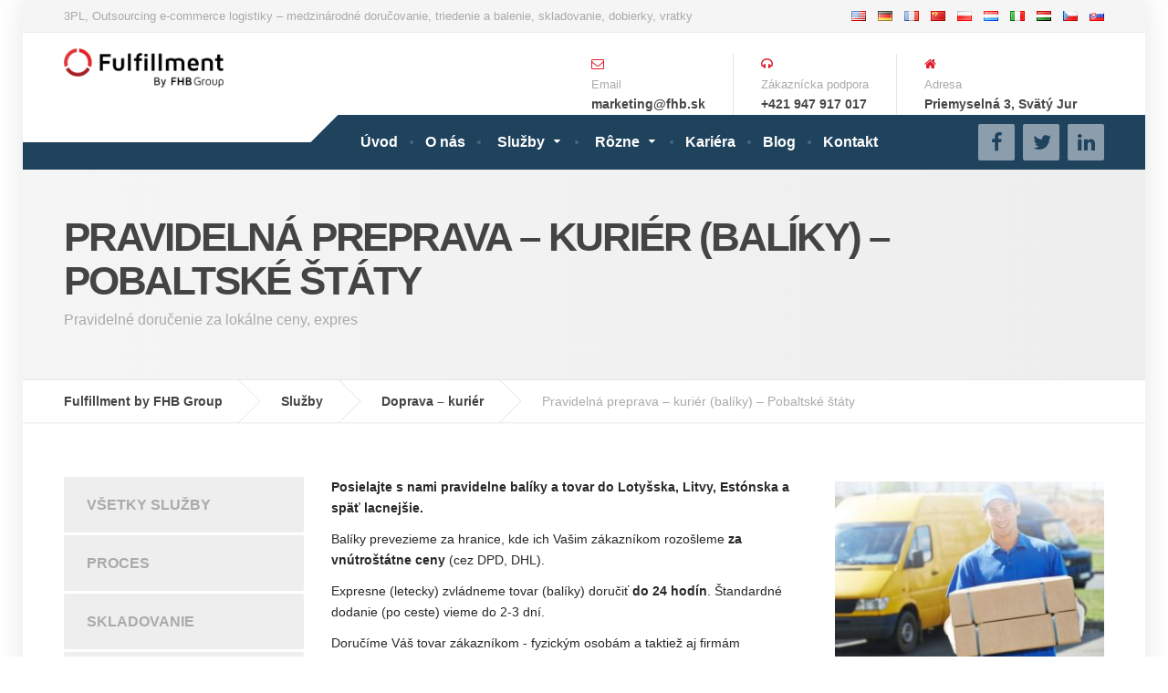

--- FILE ---
content_type: text/html; charset=UTF-8
request_url: https://www.fulfillment.sk/sluzby/doprava-kurier-cargo/pobaltske-staty/
body_size: 14960
content:
<!DOCTYPE html> 
<html lang="sk-SK"> 
<head>
<meta charset="UTF-8" />
<link rel="preload" href="https://www.fulfillment.sk/wp-content/cache/fvm/min/1760857926-css939e749b81468309fcaa1d0aff24e6f460a42c48d6f32f1a1f082bbb9c856.css" as="style" media="all" /> 
<link rel="preload" href="https://www.fulfillment.sk/wp-content/cache/fvm/min/1760857926-css960d583ea5d2d10833ffe4498908c768fea16c655ddb4ab03e761afe80c07.css" as="style" media="all" /> 
<link rel="preload" href="https://www.fulfillment.sk/wp-content/cache/fvm/min/1760857926-cssa5b19593760f9f3dc1db40d8dd0999e17ec234aeafeb1e53f5c5673af6d6f.css" as="style" media="all" /> 
<link rel="preload" href="https://www.fulfillment.sk/wp-content/cache/fvm/min/1760857926-css69aae425f533eccd57a94b2362a0108397fe493be39435daf85f08975a7b3.css" as="style" media="all" /> 
<link rel="preload" href="https://www.fulfillment.sk/wp-content/cache/fvm/min/1760857926-cssdf5d2ba646380227b47c5f12a28b6ceb273032cfe038e7af0b947d5ca6dd9.css" as="style" media="all" /> 
<link rel="preload" href="https://www.fulfillment.sk/wp-content/cache/fvm/min/1760857926-cssfc326bd80a7aba80154ff17ada9e328eb4aaa68de4245084be79250d2ba97.css" as="style" media="all" />
<script data-cfasync="false">if(navigator.userAgent.match(/MSIE|Internet Explorer/i)||navigator.userAgent.match(/Trident\/7\..*?rv:11/i)){var href=document.location.href;if(!href.match(/[?&]iebrowser/)){if(href.indexOf("?")==-1){if(href.indexOf("#")==-1){document.location.href=href+"?iebrowser=1"}else{document.location.href=href.replace("#","?iebrowser=1#")}}else{if(href.indexOf("#")==-1){document.location.href=href+"&iebrowser=1"}else{document.location.href=href.replace("#","&iebrowser=1#")}}}}</script>
<script data-cfasync="false">class FVMLoader{constructor(e){this.triggerEvents=e,this.eventOptions={passive:!0},this.userEventListener=this.triggerListener.bind(this),this.delayedScripts={normal:[],async:[],defer:[]},this.allJQueries=[]}_addUserInteractionListener(e){this.triggerEvents.forEach(t=>window.addEventListener(t,e.userEventListener,e.eventOptions))}_removeUserInteractionListener(e){this.triggerEvents.forEach(t=>window.removeEventListener(t,e.userEventListener,e.eventOptions))}triggerListener(){this._removeUserInteractionListener(this),"loading"===document.readyState?document.addEventListener("DOMContentLoaded",this._loadEverythingNow.bind(this)):this._loadEverythingNow()}async _loadEverythingNow(){this._runAllDelayedCSS(),this._delayEventListeners(),this._delayJQueryReady(this),this._handleDocumentWrite(),this._registerAllDelayedScripts(),await this._loadScriptsFromList(this.delayedScripts.normal),await this._loadScriptsFromList(this.delayedScripts.defer),await this._loadScriptsFromList(this.delayedScripts.async),await this._triggerDOMContentLoaded(),await this._triggerWindowLoad(),window.dispatchEvent(new Event("wpr-allScriptsLoaded"))}_registerAllDelayedScripts(){document.querySelectorAll("script[type=fvmdelay]").forEach(e=>{e.hasAttribute("src")?e.hasAttribute("async")&&!1!==e.async?this.delayedScripts.async.push(e):e.hasAttribute("defer")&&!1!==e.defer||"module"===e.getAttribute("data-type")?this.delayedScripts.defer.push(e):this.delayedScripts.normal.push(e):this.delayedScripts.normal.push(e)})}_runAllDelayedCSS(){document.querySelectorAll("link[rel=fvmdelay]").forEach(e=>{e.setAttribute("rel","stylesheet")})}async _transformScript(e){return await this._requestAnimFrame(),new Promise(t=>{const n=document.createElement("script");let r;[...e.attributes].forEach(e=>{let t=e.nodeName;"type"!==t&&("data-type"===t&&(t="type",r=e.nodeValue),n.setAttribute(t,e.nodeValue))}),e.hasAttribute("src")?(n.addEventListener("load",t),n.addEventListener("error",t)):(n.text=e.text,t()),e.parentNode.replaceChild(n,e)})}async _loadScriptsFromList(e){const t=e.shift();return t?(await this._transformScript(t),this._loadScriptsFromList(e)):Promise.resolve()}_delayEventListeners(){let e={};function t(t,n){!function(t){function n(n){return e[t].eventsToRewrite.indexOf(n)>=0?"wpr-"+n:n}e[t]||(e[t]={originalFunctions:{add:t.addEventListener,remove:t.removeEventListener},eventsToRewrite:[]},t.addEventListener=function(){arguments[0]=n(arguments[0]),e[t].originalFunctions.add.apply(t,arguments)},t.removeEventListener=function(){arguments[0]=n(arguments[0]),e[t].originalFunctions.remove.apply(t,arguments)})}(t),e[t].eventsToRewrite.push(n)}function n(e,t){let n=e[t];Object.defineProperty(e,t,{get:()=>n||function(){},set(r){e["wpr"+t]=n=r}})}t(document,"DOMContentLoaded"),t(window,"DOMContentLoaded"),t(window,"load"),t(window,"pageshow"),t(document,"readystatechange"),n(document,"onreadystatechange"),n(window,"onload"),n(window,"onpageshow")}_delayJQueryReady(e){let t=window.jQuery;Object.defineProperty(window,"jQuery",{get:()=>t,set(n){if(n&&n.fn&&!e.allJQueries.includes(n)){n.fn.ready=n.fn.init.prototype.ready=function(t){e.domReadyFired?t.bind(document)(n):document.addEventListener("DOMContentLoaded2",()=>t.bind(document)(n))};const t=n.fn.on;n.fn.on=n.fn.init.prototype.on=function(){if(this[0]===window){function e(e){return e.split(" ").map(e=>"load"===e||0===e.indexOf("load.")?"wpr-jquery-load":e).join(" ")}"string"==typeof arguments[0]||arguments[0]instanceof String?arguments[0]=e(arguments[0]):"object"==typeof arguments[0]&&Object.keys(arguments[0]).forEach(t=>{delete Object.assign(arguments[0],{[e(t)]:arguments[0][t]})[t]})}return t.apply(this,arguments),this},e.allJQueries.push(n)}t=n}})}async _triggerDOMContentLoaded(){this.domReadyFired=!0,await this._requestAnimFrame(),document.dispatchEvent(new Event("DOMContentLoaded2")),await this._requestAnimFrame(),window.dispatchEvent(new Event("DOMContentLoaded2")),await this._requestAnimFrame(),document.dispatchEvent(new Event("wpr-readystatechange")),await this._requestAnimFrame(),document.wpronreadystatechange&&document.wpronreadystatechange()}async _triggerWindowLoad(){await this._requestAnimFrame(),window.dispatchEvent(new Event("wpr-load")),await this._requestAnimFrame(),window.wpronload&&window.wpronload(),await this._requestAnimFrame(),this.allJQueries.forEach(e=>e(window).trigger("wpr-jquery-load")),window.dispatchEvent(new Event("wpr-pageshow")),await this._requestAnimFrame(),window.wpronpageshow&&window.wpronpageshow()}_handleDocumentWrite(){const e=new Map;document.write=document.writeln=function(t){const n=document.currentScript,r=document.createRange(),i=n.parentElement;let a=e.get(n);void 0===a&&(a=n.nextSibling,e.set(n,a));const s=document.createDocumentFragment();r.setStart(s,0),s.appendChild(r.createContextualFragment(t)),i.insertBefore(s,a)}}async _requestAnimFrame(){return new Promise(e=>requestAnimationFrame(e))}static run(){const e=new FVMLoader(["keydown","mousemove","touchmove","touchstart","touchend","wheel"]);e._addUserInteractionListener(e)}}FVMLoader.run();</script>
<meta name="viewport" content="width=device-width, initial-scale=1.0" />
<meta name='robots' content='index, follow, max-image-preview:large, max-snippet:-1, max-video-preview:-1' /><title>Pravidelná preprava - kuriér (balíky) - Pobaltské štáty &#8212; Fulfillment by FHB Group</title>
<meta name="description" content="Komplexný outsourcing logistiky - skladovanie, balenie, kuriér, vratky, dobierky" />
<link rel="canonical" href="https://www.fulfillment.sk/sluzby/doprava-kurier-cargo/pobaltske-staty/" />
<meta property="og:locale" content="sk_SK" />
<meta property="og:type" content="article" />
<meta property="og:title" content="Pravidelná preprava - kuriér (balíky) - Pobaltské štáty &#8212; Fulfillment by FHB Group" />
<meta property="og:description" content="Komplexný outsourcing logistiky - skladovanie, balenie, kuriér, vratky, dobierky" />
<meta property="og:url" content="https://www.fulfillment.sk/sluzby/doprava-kurier-cargo/pobaltske-staty/" />
<meta property="og:site_name" content="Fulfillment by FHB Group" />
<meta property="article:publisher" content="https://www.facebook.com/fulfillmenteurope/" />
<meta property="article:modified_time" content="2021-05-21T22:15:20+00:00" />
<meta property="og:image" content="https://www.fulfillment.sk/wp-content/uploads/2015/08/kurier-fulfillment.sk-3-300x200.jpg" />
<meta name="twitter:card" content="summary_large_image" />
<meta name="twitter:site" content="@fulfillmentFHB" />
<script type="application/ld+json" class="yoast-schema-graph">{"@context":"https://schema.org","@graph":[{"@type":"WebPage","@id":"https://www.fulfillment.sk/sluzby/doprava-kurier-cargo/pobaltske-staty/","url":"https://www.fulfillment.sk/sluzby/doprava-kurier-cargo/pobaltske-staty/","name":"Pravidelná preprava - kuriér (balíky) - Pobaltské štáty &#8212; Fulfillment by FHB Group","isPartOf":{"@id":"https://www.fulfillment.sk/#website"},"primaryImageOfPage":{"@id":"https://www.fulfillment.sk/sluzby/doprava-kurier-cargo/pobaltske-staty/#primaryimage"},"image":{"@id":"https://www.fulfillment.sk/sluzby/doprava-kurier-cargo/pobaltske-staty/#primaryimage"},"thumbnailUrl":"https://www.fulfillment.sk/wp-content/uploads/2015/08/kurier-fulfillment.sk-3-300x200.jpg","datePublished":"2018-09-24T13:14:51+00:00","dateModified":"2021-05-21T22:15:20+00:00","description":"Komplexný outsourcing logistiky - skladovanie, balenie, kuriér, vratky, dobierky","breadcrumb":{"@id":"https://www.fulfillment.sk/sluzby/doprava-kurier-cargo/pobaltske-staty/#breadcrumb"},"inLanguage":"sk-SK","potentialAction":[{"@type":"ReadAction","target":["https://www.fulfillment.sk/sluzby/doprava-kurier-cargo/pobaltske-staty/"]}]},{"@type":"ImageObject","inLanguage":"sk-SK","@id":"https://www.fulfillment.sk/sluzby/doprava-kurier-cargo/pobaltske-staty/#primaryimage","url":"https://www.fulfillment.sk/wp-content/uploads/2015/08/kurier-fulfillment.sk-3.jpg","contentUrl":"https://www.fulfillment.sk/wp-content/uploads/2015/08/kurier-fulfillment.sk-3.jpg","width":848,"height":565,"caption":"courier, shipping, cargo, fulfillment, doprava, kuriér, balík, parcel, doručenie, delivery"},{"@type":"BreadcrumbList","@id":"https://www.fulfillment.sk/sluzby/doprava-kurier-cargo/pobaltske-staty/#breadcrumb","itemListElement":[{"@type":"ListItem","position":1,"name":"Home","item":"https://www.fulfillment.sk/"},{"@type":"ListItem","position":2,"name":"Služby","item":"https://www.fulfillment.sk/sluzby/"},{"@type":"ListItem","position":3,"name":"Doprava &#8211; kuriér","item":"https://www.fulfillment.sk/sluzby/doprava-kurier-cargo/"},{"@type":"ListItem","position":4,"name":"Pravidelná preprava &#8211; kuriér (balíky) &#8211; Pobaltské štáty"}]},{"@type":"WebSite","@id":"https://www.fulfillment.sk/#website","url":"https://www.fulfillment.sk/","name":"Fulfillment by FHB Group","description":"3PL, Outsourcing e-commerce logistiky - medzinárodné doručovanie, triedenie a balenie, skladovanie, dobierky, vratky","publisher":{"@id":"https://www.fulfillment.sk/#organization"},"potentialAction":[{"@type":"SearchAction","target":{"@type":"EntryPoint","urlTemplate":"https://www.fulfillment.sk/?s={search_term_string}"},"query-input":{"@type":"PropertyValueSpecification","valueRequired":true,"valueName":"search_term_string"}}],"inLanguage":"sk-SK"},{"@type":"Organization","@id":"https://www.fulfillment.sk/#organization","name":"FHB Group","url":"https://www.fulfillment.sk/","logo":{"@type":"ImageObject","inLanguage":"sk-SK","@id":"https://www.fulfillment.sk/#/schema/logo/image/","url":"https://www.fulfillment.sk/wp-content/uploads/2021/05/fulfillment-fhb-logo.png","contentUrl":"https://www.fulfillment.sk/wp-content/uploads/2021/05/fulfillment-fhb-logo.png","width":498,"height":160,"caption":"FHB Group"},"image":{"@id":"https://www.fulfillment.sk/#/schema/logo/image/"},"sameAs":["https://www.facebook.com/fulfillmenteurope/","https://x.com/fulfillmentFHB","https://www.linkedin.com/company/fhb-group-ltd"]}]}</script>
<link rel="alternate" type="application/rss+xml" title="RSS kanál: Fulfillment by FHB Group &raquo;" href="https://www.fulfillment.sk/feed/" />
<link rel="alternate" type="application/rss+xml" title="RSS kanál komentárov webu Fulfillment by FHB Group &raquo;" href="https://www.fulfillment.sk/comments/feed/" /> 
<style media="all">img:is([sizes="auto" i],[sizes^="auto," i]){contain-intrinsic-size:3000px 1500px}</style> 
<script id="cookieyes" type="text/javascript" src="https://cdn-cookieyes.com/client_data/93917568a43b66fda7d0e27b/script.js"></script>
<link rel='stylesheet' id='parent-style-css' href='https://www.fulfillment.sk/wp-content/cache/fvm/min/1760857926-css939e749b81468309fcaa1d0aff24e6f460a42c48d6f32f1a1f082bbb9c856.css' type='text/css' media='all' /> 
<link rel='stylesheet' id='wp-block-library-css' href='https://www.fulfillment.sk/wp-content/cache/fvm/min/1760857926-css960d583ea5d2d10833ffe4498908c768fea16c655ddb4ab03e761afe80c07.css' type='text/css' media='all' /> 
<style id='classic-theme-styles-inline-css' type='text/css' media="all">/*! This file is auto-generated */ .wp-block-button__link{color:#fff;background-color:#32373c;border-radius:9999px;box-shadow:none;text-decoration:none;padding:calc(.667em + 2px) calc(1.333em + 2px);font-size:1.125em}.wp-block-file__button{background:#32373c;color:#fff;text-decoration:none}</style> 
<style id='global-styles-inline-css' type='text/css' media="all">:root{--wp--preset--aspect-ratio--square:1;--wp--preset--aspect-ratio--4-3:4/3;--wp--preset--aspect-ratio--3-4:3/4;--wp--preset--aspect-ratio--3-2:3/2;--wp--preset--aspect-ratio--2-3:2/3;--wp--preset--aspect-ratio--16-9:16/9;--wp--preset--aspect-ratio--9-16:9/16;--wp--preset--color--black:#000000;--wp--preset--color--cyan-bluish-gray:#abb8c3;--wp--preset--color--white:#ffffff;--wp--preset--color--pale-pink:#f78da7;--wp--preset--color--vivid-red:#cf2e2e;--wp--preset--color--luminous-vivid-orange:#ff6900;--wp--preset--color--luminous-vivid-amber:#fcb900;--wp--preset--color--light-green-cyan:#7bdcb5;--wp--preset--color--vivid-green-cyan:#00d084;--wp--preset--color--pale-cyan-blue:#8ed1fc;--wp--preset--color--vivid-cyan-blue:#0693e3;--wp--preset--color--vivid-purple:#9b51e0;--wp--preset--gradient--vivid-cyan-blue-to-vivid-purple:linear-gradient(135deg,rgba(6,147,227,1) 0%,rgb(155,81,224) 100%);--wp--preset--gradient--light-green-cyan-to-vivid-green-cyan:linear-gradient(135deg,rgb(122,220,180) 0%,rgb(0,208,130) 100%);--wp--preset--gradient--luminous-vivid-amber-to-luminous-vivid-orange:linear-gradient(135deg,rgba(252,185,0,1) 0%,rgba(255,105,0,1) 100%);--wp--preset--gradient--luminous-vivid-orange-to-vivid-red:linear-gradient(135deg,rgba(255,105,0,1) 0%,rgb(207,46,46) 100%);--wp--preset--gradient--very-light-gray-to-cyan-bluish-gray:linear-gradient(135deg,rgb(238,238,238) 0%,rgb(169,184,195) 100%);--wp--preset--gradient--cool-to-warm-spectrum:linear-gradient(135deg,rgb(74,234,220) 0%,rgb(151,120,209) 20%,rgb(207,42,186) 40%,rgb(238,44,130) 60%,rgb(251,105,98) 80%,rgb(254,248,76) 100%);--wp--preset--gradient--blush-light-purple:linear-gradient(135deg,rgb(255,206,236) 0%,rgb(152,150,240) 100%);--wp--preset--gradient--blush-bordeaux:linear-gradient(135deg,rgb(254,205,165) 0%,rgb(254,45,45) 50%,rgb(107,0,62) 100%);--wp--preset--gradient--luminous-dusk:linear-gradient(135deg,rgb(255,203,112) 0%,rgb(199,81,192) 50%,rgb(65,88,208) 100%);--wp--preset--gradient--pale-ocean:linear-gradient(135deg,rgb(255,245,203) 0%,rgb(182,227,212) 50%,rgb(51,167,181) 100%);--wp--preset--gradient--electric-grass:linear-gradient(135deg,rgb(202,248,128) 0%,rgb(113,206,126) 100%);--wp--preset--gradient--midnight:linear-gradient(135deg,rgb(2,3,129) 0%,rgb(40,116,252) 100%);--wp--preset--font-size--small:13px;--wp--preset--font-size--medium:20px;--wp--preset--font-size--large:36px;--wp--preset--font-size--x-large:42px;--wp--preset--spacing--20:0.44rem;--wp--preset--spacing--30:0.67rem;--wp--preset--spacing--40:1rem;--wp--preset--spacing--50:1.5rem;--wp--preset--spacing--60:2.25rem;--wp--preset--spacing--70:3.38rem;--wp--preset--spacing--80:5.06rem;--wp--preset--shadow--natural:6px 6px 9px rgba(0, 0, 0, 0.2);--wp--preset--shadow--deep:12px 12px 50px rgba(0, 0, 0, 0.4);--wp--preset--shadow--sharp:6px 6px 0px rgba(0, 0, 0, 0.2);--wp--preset--shadow--outlined:6px 6px 0px -3px rgba(255, 255, 255, 1), 6px 6px rgba(0, 0, 0, 1);--wp--preset--shadow--crisp:6px 6px 0px rgba(0, 0, 0, 1)}:where(.is-layout-flex){gap:.5em}:where(.is-layout-grid){gap:.5em}body .is-layout-flex{display:flex}.is-layout-flex{flex-wrap:wrap;align-items:center}.is-layout-flex>:is(*,div){margin:0}body .is-layout-grid{display:grid}.is-layout-grid>:is(*,div){margin:0}:where(.wp-block-columns.is-layout-flex){gap:2em}:where(.wp-block-columns.is-layout-grid){gap:2em}:where(.wp-block-post-template.is-layout-flex){gap:1.25em}:where(.wp-block-post-template.is-layout-grid){gap:1.25em}.has-black-color{color:var(--wp--preset--color--black)!important}.has-cyan-bluish-gray-color{color:var(--wp--preset--color--cyan-bluish-gray)!important}.has-white-color{color:var(--wp--preset--color--white)!important}.has-pale-pink-color{color:var(--wp--preset--color--pale-pink)!important}.has-vivid-red-color{color:var(--wp--preset--color--vivid-red)!important}.has-luminous-vivid-orange-color{color:var(--wp--preset--color--luminous-vivid-orange)!important}.has-luminous-vivid-amber-color{color:var(--wp--preset--color--luminous-vivid-amber)!important}.has-light-green-cyan-color{color:var(--wp--preset--color--light-green-cyan)!important}.has-vivid-green-cyan-color{color:var(--wp--preset--color--vivid-green-cyan)!important}.has-pale-cyan-blue-color{color:var(--wp--preset--color--pale-cyan-blue)!important}.has-vivid-cyan-blue-color{color:var(--wp--preset--color--vivid-cyan-blue)!important}.has-vivid-purple-color{color:var(--wp--preset--color--vivid-purple)!important}.has-black-background-color{background-color:var(--wp--preset--color--black)!important}.has-cyan-bluish-gray-background-color{background-color:var(--wp--preset--color--cyan-bluish-gray)!important}.has-white-background-color{background-color:var(--wp--preset--color--white)!important}.has-pale-pink-background-color{background-color:var(--wp--preset--color--pale-pink)!important}.has-vivid-red-background-color{background-color:var(--wp--preset--color--vivid-red)!important}.has-luminous-vivid-orange-background-color{background-color:var(--wp--preset--color--luminous-vivid-orange)!important}.has-luminous-vivid-amber-background-color{background-color:var(--wp--preset--color--luminous-vivid-amber)!important}.has-light-green-cyan-background-color{background-color:var(--wp--preset--color--light-green-cyan)!important}.has-vivid-green-cyan-background-color{background-color:var(--wp--preset--color--vivid-green-cyan)!important}.has-pale-cyan-blue-background-color{background-color:var(--wp--preset--color--pale-cyan-blue)!important}.has-vivid-cyan-blue-background-color{background-color:var(--wp--preset--color--vivid-cyan-blue)!important}.has-vivid-purple-background-color{background-color:var(--wp--preset--color--vivid-purple)!important}.has-black-border-color{border-color:var(--wp--preset--color--black)!important}.has-cyan-bluish-gray-border-color{border-color:var(--wp--preset--color--cyan-bluish-gray)!important}.has-white-border-color{border-color:var(--wp--preset--color--white)!important}.has-pale-pink-border-color{border-color:var(--wp--preset--color--pale-pink)!important}.has-vivid-red-border-color{border-color:var(--wp--preset--color--vivid-red)!important}.has-luminous-vivid-orange-border-color{border-color:var(--wp--preset--color--luminous-vivid-orange)!important}.has-luminous-vivid-amber-border-color{border-color:var(--wp--preset--color--luminous-vivid-amber)!important}.has-light-green-cyan-border-color{border-color:var(--wp--preset--color--light-green-cyan)!important}.has-vivid-green-cyan-border-color{border-color:var(--wp--preset--color--vivid-green-cyan)!important}.has-pale-cyan-blue-border-color{border-color:var(--wp--preset--color--pale-cyan-blue)!important}.has-vivid-cyan-blue-border-color{border-color:var(--wp--preset--color--vivid-cyan-blue)!important}.has-vivid-purple-border-color{border-color:var(--wp--preset--color--vivid-purple)!important}.has-vivid-cyan-blue-to-vivid-purple-gradient-background{background:var(--wp--preset--gradient--vivid-cyan-blue-to-vivid-purple)!important}.has-light-green-cyan-to-vivid-green-cyan-gradient-background{background:var(--wp--preset--gradient--light-green-cyan-to-vivid-green-cyan)!important}.has-luminous-vivid-amber-to-luminous-vivid-orange-gradient-background{background:var(--wp--preset--gradient--luminous-vivid-amber-to-luminous-vivid-orange)!important}.has-luminous-vivid-orange-to-vivid-red-gradient-background{background:var(--wp--preset--gradient--luminous-vivid-orange-to-vivid-red)!important}.has-very-light-gray-to-cyan-bluish-gray-gradient-background{background:var(--wp--preset--gradient--very-light-gray-to-cyan-bluish-gray)!important}.has-cool-to-warm-spectrum-gradient-background{background:var(--wp--preset--gradient--cool-to-warm-spectrum)!important}.has-blush-light-purple-gradient-background{background:var(--wp--preset--gradient--blush-light-purple)!important}.has-blush-bordeaux-gradient-background{background:var(--wp--preset--gradient--blush-bordeaux)!important}.has-luminous-dusk-gradient-background{background:var(--wp--preset--gradient--luminous-dusk)!important}.has-pale-ocean-gradient-background{background:var(--wp--preset--gradient--pale-ocean)!important}.has-electric-grass-gradient-background{background:var(--wp--preset--gradient--electric-grass)!important}.has-midnight-gradient-background{background:var(--wp--preset--gradient--midnight)!important}.has-small-font-size{font-size:var(--wp--preset--font-size--small)!important}.has-medium-font-size{font-size:var(--wp--preset--font-size--medium)!important}.has-large-font-size{font-size:var(--wp--preset--font-size--large)!important}.has-x-large-font-size{font-size:var(--wp--preset--font-size--x-large)!important}:where(.wp-block-post-template.is-layout-flex){gap:1.25em}:where(.wp-block-post-template.is-layout-grid){gap:1.25em}:where(.wp-block-columns.is-layout-flex){gap:2em}:where(.wp-block-columns.is-layout-grid){gap:2em}:root :where(.wp-block-pullquote){font-size:1.5em;line-height:1.6}</style> 
<link rel='stylesheet' id='contact-form-7-css' href='https://www.fulfillment.sk/wp-content/cache/fvm/min/1760857926-cssa5b19593760f9f3dc1db40d8dd0999e17ec234aeafeb1e53f5c5673af6d6f.css' type='text/css' media='all' /> 
<link rel='stylesheet' id='siteorigin-panels-front-css' href='https://www.fulfillment.sk/wp-content/cache/fvm/min/1760857926-css69aae425f533eccd57a94b2362a0108397fe493be39435daf85f08975a7b3.css' type='text/css' media='all' /> 
<link rel='stylesheet' id='cargopress-main-css' href='https://www.fulfillment.sk/wp-content/cache/fvm/min/1760857926-cssdf5d2ba646380227b47c5f12a28b6ceb273032cfe038e7af0b947d5ca6dd9.css' type='text/css' media='all' /> 
<style id='cargopress-main-inline-css' type='text/css' media="all">.top,.top-navigation .sub-menu>li>a{background-color:#f5f5f5}.top,.top-navigation .sub-menu>li>a{border-bottom-color:#ededed}.top-navigation .sub-menu>li>.sub-menu{border-left-color:#ededed}.top,.top-navigation>li>a,.top-navigation .sub-menu>li>a{color:#aaa}.top-navigation>li>a:hover,.top-navigation>li>a:focus,.top-navigation .sub-menu>li>a:focus,.top-navigation .sub-menu>li>a:hover{color:#919191}.header__widgets,.header__logo,.header__container::before,.header__container::after,.header__logo::after{background-color:#fff}@media (max-width:991px){.header__container,.main-navigation .sub-menu>li>a{background-color:#fff}}.header,.header .icon-box__title{color:#aaa}.header .icon-box__subtitle{color:#474747}.breadcrumbs{background-color:#fff}.breadcrumbs a::before,.breadcrumbs a::after{background-color:#e6e6e6}.breadcrumbs a{color:#444}.breadcrumbs a:hover{color:#373737}.breadcrumbs{color:#aaa}@media (min-width:992px){.header__container,.is-sticky-nav .header__navigation{background-color:#1f425d}}.navbar-toggle,.jumbotron{background-color:#1f425d}.navbar-toggle:hover{background-color:#062944}@media (min-width:992px){.social-icons__link,.social-icons__link:hover{color:#1f425d}}@media (min-width:992px){.main-navigation>li>a,.main-navigation .menu-item-has-children::after,.main-navigation>li:hover>a,.main-navigation>li:focus>a{color:#fff}}@media (min-width:992px){.main-navigation .menu-item-has-children:hover>a,.main-navigation .sub-menu>li>a,.main-navigation ul.sub-menu{background-color:#fff}}@media (min-width:992px){.main-navigation .sub-menu>li>a,.main-navigation .sub-menu .menu-item-has-children::after{color:#999}}@media (min-width:992px){.main-navigation .menu-item-has-children:hover>a,.main-navigation .sub-menu>li>a:hover,.main-navigation .menu-item-has-children:hover::after,.main-navigation .sub-menu .menu-item-has-children:hover::after{color:#1f425d}}@media (max-width:991px){.main-navigation>li>a{color:#444}}@media (max-width:991px){.main-navigation>li:hover>a,.main-navigation>li:focus>a{color:#1f425d}}@media (max-width:991px){.main-navigation .sub-menu>li>a{color:#999}}@media (max-width:991px){.main-navigation .sub-menu>li>a:hover{color:#1f425d}}.main-title{background-image:url("")}.main-title h1,.main-title h2{color:#444}.main-title h3{color:#aaa}body,.widget_pw_icon_box .icon-box__subtitle{color:#282828}h1,h2,h3,h4,h5,h6,hentry__title,.hentry__title a,.page-box__title a{color:#444}.header .icon-box .fa,.number-counter__icon,hr.hr-quote::after{color:#e21f2f}.latest-news__date,.sticky .btn--post,.main-navigation>.current-menu-item>a::after,.main-navigation>li:hover>a::after,.main-navigation>li:focus>a::after,body.woocommerce-page span.onsale,.woocommerce span.onsale{background-color:#e21f2f}.latest-news__date::after{border-top-color:#ce0b1b}.sticky .btn--post{border-color:#e21f2f}.btn-primary,.testimonial__quote::before,.widget_search .search-submit,.sidebar .widget_nav_menu ul>li.current-menu-item a,.pagination .current,body.woocommerce-page .widget_shopping_cart_content .buttons .checkout,body.woocommerce-page nav.woocommerce-pagination ul li span.current,body.woocommerce-page button.button.alt,body.woocommerce-page div.product .woocommerce-tabs ul.tabs li.active,body.woocommerce-page .woocommerce-error a.button,body.woocommerce-page .woocommerce-info a.button,body.woocommerce-page .woocommerce-message a.button,.woocommerce-cart .wc-proceed-to-checkout a.checkout-button,body.woocommerce-page #payment #place_order,body.woocommerce-page #review_form #respond input#submit,.woocommerce button.button.alt:disabled,.woocommerce button.button.alt:disabled:hover,.woocommerce button.button.alt:disabled[disabled],.woocommerce button.button.alt:disabled[disabled]:hover,.widget_calendar caption{background-color:#4ab9cf}.btn-primary,body.woocommerce-page .widget_shopping_cart_content .buttons .checkout{border-color:#4ab9cf}.btn-primary:hover,.btn-primary:focus,.btn-primary:active,.open>.btn-primary.dropdown-toggle,.btn-primary.active,.btn-primary.focus,.widget_search .search-submit:hover,.widget_search .search-submit:focus,body.woocommerce-page .widget_shopping_cart_content .buttons .checkout:hover,body.woocommerce-page button.button.alt:hover,body.woocommerce-page .woocommerce-error a.button:hover,body.woocommerce-page .woocommerce-info a.button:hover,body.woocommerce-page .woocommerce-message a.button:hover,.woocommerce-cart .wc-proceed-to-checkout a.checkout-button:hover,body.woocommerce-page #payment #place_order:hover,body.woocommerce-page #review_form #respond input#submit:hover{background-color:#3dacc2}.btn-primary:hover,.btn-primary:focus,.btn-primary:active,.open>.btn-primary.dropdown-toggle,.btn-primary.active,.btn-primary.focus,body.woocommerce-page .widget_shopping_cart_content .buttons .checkout:hover{border-color:#3dacc2}a,.latest-news--more-news::after,.widget_pw_icon_box .icon-box:hover .fa,body.woocommerce-page ul.products li.product a:hover img,.woocommerce ul.products li.product a:hover img,body.woocommerce-page ul.products li.product .price,.woocommerce ul.products li.product .price,body.woocommerce-page .star-rating,.woocommerce .star-rating,body.woocommerce-page div.product p.price,body.woocommerce-page p.stars a{color:#4ab9cf}a:hover,a:focus{color:#3dacc2}.widget_pw_icon_box .icon-box:hover,.logo-panel img:hover{border-bottom-color:#4ab9cf}.footer-top,.footer::before,.footer::after,.footer-top::before,.footer-top::after{background-color:#1f425d}.footer .icon-container--square,.footer .icon-container--circle{color:#1f425d}.footer-top__headings{color:#fff}.footer-top,.footer-top .textwidget{color:#9eb7cb}.footer .widget_nav_menu ul>li>a{color:#9eb7cb}.footer-bottom{background-color:#162f42}.footer-bottom{color:#577186}.footer-bottom a{color:#eee}.footer-bottom a:hover{color:#fbfbfb}@media (min-width:992px){.header__logo{width:270px}.header__widgets{width:calc(100% - 270px)}.header__navigation{width:75%}}@media (min-width:1200px){.header__navigation{width:calc(80% - 300px);margin-left:300px}}.main-title{background:#f5f5f5 linear-gradient(90deg,#f5f5f5,#eeeeee)}@media (min-width:992px){.header__logo img{margin-top:17px}}</style> 
<link rel='stylesheet' id='slb_core-css' href='https://www.fulfillment.sk/wp-content/cache/fvm/min/1760857926-cssfc326bd80a7aba80154ff17ada9e328eb4aaa68de4245084be79250d2ba97.css' type='text/css' media='all' /> 
<script type="text/javascript" id="gtmkit-js-before" data-cfasync="false" data-nowprocket="" data-cookieconsent="ignore">
/* <![CDATA[ */
window.gtmkit_settings = {"datalayer_name":"dataLayer","console_log":false};
window.gtmkit_data = {};
window.dataLayer = window.dataLayer || [];
/* ]]> */
</script>
<script type="text/javascript" id="gtmkit-container-js-after" data-cfasync="false" data-nowprocket="" data-cookieconsent="ignore">
/* <![CDATA[ */
/* Google Tag Manager */
(function(w,d,s,l,i){w[l]=w[l]||[];w[l].push({'gtm.start':
new Date().getTime(),event:'gtm.js'});var f=d.getElementsByTagName(s)[0],
j=d.createElement(s),dl=l!='dataLayer'?'&l='+l:'';j.async=true;j.src=
'https://www.googletagmanager.com/gtm.js?id='+i+dl;f.parentNode.insertBefore(j,f);
})(window,document,'script','dataLayer','GTM-WHXZJXJ7');
/* End Google Tag Manager */
/* ]]> */
</script>
<script type="text/javascript" src="https://www.fulfillment.sk/wp-content/plugins/gtm-kit/assets/integration/contact-form-7.js?ver=2.6.0" id="gtmkit-cf7-js" defer="defer" data-wp-strategy="defer"></script>
<script type="text/javascript" id="gtmkit-datalayer-js-before" data-cfasync="false" data-nowprocket="" data-cookieconsent="ignore">
/* <![CDATA[ */
const gtmkit_dataLayer_content = {"pageType":"page"};
dataLayer.push( gtmkit_dataLayer_content );
/* ]]> */
</script>
<script type="text/javascript" src="https://www.fulfillment.sk/wp-content/themes/cargopress-pt/assets/js/modernizr.custom.24530.js" id="cargopress-modernizr-js"></script>
<script type="text/javascript" src="https://www.fulfillment.sk/wp-content/themes/cargopress-pt/bower_components/picturefill/dist/picturefill.min.js?ver=1.2.0" id="cargopress-picturefill-js"></script>
<script type="text/javascript" src="https://www.fulfillment.sk/wp-includes/js/jquery/jquery.min.js?ver=3.7.1" id="jquery-core-js"></script>
<script type="text/javascript" src="https://www.fulfillment.sk/wp-includes/js/jquery/jquery-migrate.min.js?ver=3.4.1" id="jquery-migrate-js"></script>
<script type="text/javascript">
(function(url){
if(/(?:Chrome\/26\.0\.1410\.63 Safari\/537\.31|WordfenceTestMonBot)/.test(navigator.userAgent)){ return; }
var addEvent = function(evt, handler) {
if (window.addEventListener) {
document.addEventListener(evt, handler, false);
} else if (window.attachEvent) {
document.attachEvent('on' + evt, handler);
}
};
var removeEvent = function(evt, handler) {
if (window.removeEventListener) {
document.removeEventListener(evt, handler, false);
} else if (window.detachEvent) {
document.detachEvent('on' + evt, handler);
}
};
var evts = 'contextmenu dblclick drag dragend dragenter dragleave dragover dragstart drop keydown keypress keyup mousedown mousemove mouseout mouseover mouseup mousewheel scroll'.split(' ');
var logHuman = function() {
if (window.wfLogHumanRan) { return; }
window.wfLogHumanRan = true;
var wfscr = document.createElement('script');
wfscr.type = 'text/javascript';
wfscr.async = true;
wfscr.src = url + '&r=' + Math.random();
(document.getElementsByTagName('head')[0]||document.getElementsByTagName('body')[0]).appendChild(wfscr);
for (var i = 0; i < evts.length; i++) {
removeEvent(evts[i], logHuman);
}
};
for (var i = 0; i < evts.length; i++) {
addEvent(evts[i], logHuman);
}
})('//www.fulfillment.sk/?wordfence_lh=1&hid=40935F419F8761370706FB98D5266A1D');
</script>
<style type="text/css" media="all">.recentcomments a{display:inline!important;padding:0!important;margin:0!important}</style> 
<script>(function(w,d,s,l,i){w[l]=w[l]||[];w[l].push({'gtm.start':
new Date().getTime(),event:'gtm.js'});var f=d.getElementsByTagName(s)[0],
j=d.createElement(s),dl=l!='dataLayer'?'&l='+l:'';j.async=true;j.src=
'https://www.googletagmanager.com/gtm.js?id='+i+dl;f.parentNode.insertBefore(j,f);
})(window,document,'script','dataLayer','GTM-M6NL2PS');</script>
<style media="all" id="siteorigin-panels-layouts-head">#pgc-1248-0-0{width:63%;width:calc(63% - ( 0.37 * 30px ))}#pgc-1248-0-1{width:37%;width:calc(37% - ( 0.63 * 30px ))}#pl-1248 .so-panel{margin-bottom:30px}#pl-1248 .so-panel:last-of-type{margin-bottom:0}@media (max-width:991px){#pg-1248-0.panel-no-style,#pg-1248-0.panel-has-style>.panel-row-style,#pg-1248-0{-webkit-flex-direction:column;-ms-flex-direction:column;flex-direction:column}#pg-1248-0>.panel-grid-cell,#pg-1248-0>.panel-row-style>.panel-grid-cell{width:100%;margin-right:0}#pgc-1248-0-0{margin-bottom:30px}#pl-1248 .panel-grid-cell{padding:0}#pl-1248 .panel-grid .panel-grid-cell-empty{display:none}#pl-1248 .panel-grid .panel-grid-cell-mobile-last{margin-bottom:0}}</style> 
<link rel="icon" href="https://www.fulfillment.sk/wp-content/uploads/2022/04/icon-300x300.png" sizes="192x192" /> 
<script type="text/javascript">
(function () {
livechatooCmd = function () {
livechatoo.embed.init({account: 'fulfillment', lang: 'sk', side: 'right'})
};
var l = document.createElement('script');
l.type = 'text/javascript';
l.async = !0;
l.src = '//app.livechatoo.com/js/web.min.js';
var s = document.getElementsByTagName('script')[0];
s.parentNode.insertBefore(l, s);
})();
</script>
<style type="text/css" id="wp-custom-css" media="all">.logo-panel img{opacity:1}.main-navigation>li>a{padding:18px 15px}#panel-7-2-0-0>.panel-widget-style,#panel-7-2-0-1>.panel-widget-style,#panel-7-2-1-0>.panel-widget-style,#panel-7-2-1-1>.panel-widget-style,#panel-7-2-2-0>.panel-widget-style,#panel-7-2-2-1>.panel-widget-style,#panel-7-4-0-0>.panel-widget-style,#panel-7-4-1-0>.panel-widget-style,#panel-7-4-2-0>.panel-widget-style{box-shadow:0 4px 10px rgba(0,0,0,.15)}</style> 
</head>
<body class="wp-singular page-template-default page page-id-1248 page-child parent-pageid-95 wp-theme-cargopress-pt wp-child-theme-fulfillment boxed siteorigin-panels siteorigin-panels-before-js"> <div class="boxed-container"> <div class="top"> <div class="container"> <div class="top__tagline"> 3PL, Outsourcing e-commerce logistiky &#8211; medzinárodné doručovanie, triedenie a balenie, skladovanie, dobierky, vratky </div> <nav class="top__menu" role="navigation" aria-label="Horné menu"> <ul id="menu-top-menu" class="top-navigation js-dropdown" role="menubar"><li class="en menu-item menu-item-type-custom menu-item-object-custom menu-item-1670"><a title="English" href="https://www.fulfillmenteurope.com/">English</a></li> <li class="de menu-item menu-item-type-custom menu-item-object-custom menu-item-1671"><a title="Deutsche" href="https://www.fulfillmenteurope.com/de/">Deutsche</a></li> <li class="fr menu-item menu-item-type-custom menu-item-object-custom menu-item-1672"><a title="Français" href="https://www.fulfillmenteurope.com/fr/">Français</a></li> <li class="cn menu-item menu-item-type-custom menu-item-object-custom menu-item-2104"><a title="中文" href="https://www.fulfillmenteurope.com/cn/">中文</a></li> <li class="pl menu-item menu-item-type-custom menu-item-object-custom menu-item-1673"><a title="Polskie" href="https://www.fulfillmenteurope.com/pl/">Polskie</a></li> <li class="nl menu-item menu-item-type-custom menu-item-object-custom menu-item-1674"><a title="Nederlands" href="https://www.fulfillmenteurope.com/nl/">Nederlands</a></li> <li class="it menu-item menu-item-type-custom menu-item-object-custom menu-item-1675"><a title="Italiano" href="https://www.fulfillmenteurope.com/it/">Italiano</a></li> <li class="hu menu-item menu-item-type-custom menu-item-object-custom menu-item-1676"><a title="Magyar" href="https://www.ilogisztika.hu/">Magyar</a></li> <li class="cz menu-item menu-item-type-custom menu-item-object-custom menu-item-1677"><a title="Česky" href="https://www.fhb.cz/">Česky</a></li> <li class="sk menu-item menu-item-type-custom menu-item-object-custom menu-item-home menu-item-1678"><a title="Slovensky" href="https://www.fulfillment.sk/">Slovensky</a></li> </ul> </nav> </div> </div> <div class="header__container"> <div class="container"> <header class="header" role="banner"> <div class="header__logo"> <a href="https://www.fulfillment.sk"> <img src="https://www.fulfillment.sk/wp-content/uploads/2022/04/fulfillment_by_fhb_logo_transparent.png" alt="Fulfillment by FHB Group" srcset="https://www.fulfillment.sk/wp-content/uploads/2022/04/fulfillment_by_fhb_logo_transparent.png, https://www.fulfillment.sk/wp-content/uploads/2022/04/fulfillment_by_fhb_logo_transparent.png 2x" class="img-responsive" width="800" height="196" /> </a> <button type="button" class="navbar-toggle" data-toggle="collapse" data-target="#cargopress-navbar-collapse"> <span class="navbar-toggle__text">MENU</span> <span class="navbar-toggle__icon-bar"> <span class="icon-bar"></span> <span class="icon-bar"></span> <span class="icon-bar"></span> </span> </button> </div> <div class="header__navigation js-sticky-offset"> <nav class="collapse navbar-collapse" role="navigation" aria-label="Hlavné menu" id="cargopress-navbar-collapse"> <ul id="menu-main-menu" class="main-navigation js-main-nav js-dropdown" role="menubar"><li class="menu-item menu-item-type-post_type menu-item-object-page menu-item-home menu-item-9"><a href="https://www.fulfillment.sk/">Úvod</a></li> <li class="menu-item menu-item-type-post_type menu-item-object-page menu-item-233"><a href="https://www.fulfillment.sk/onas/">O nás</a></li> <li class="menu-item menu-item-type-post_type menu-item-object-page current-page-ancestor menu-item-has-children menu-item-79" aria-haspopup="true" aria-expanded="false" tabindex="0"><a href="https://www.fulfillment.sk/sluzby/">Služby</a> <ul class="sub-menu"> <li class="menu-item menu-item-type-post_type menu-item-object-page menu-item-103"><a href="https://www.fulfillment.sk/sluzby/proces-fulfillmentu/">Proces</a></li> <li class="menu-item menu-item-type-post_type menu-item-object-page menu-item-107"><a href="https://www.fulfillment.sk/sluzby/skladovanie/">Skladovanie</a></li> <li class="menu-item menu-item-type-post_type menu-item-object-page menu-item-102"><a href="https://www.fulfillment.sk/sluzby/balenie-expedovanie-vychystavanie-tovaru/">Triedenie a Balenie</a></li> <li class="menu-item menu-item-type-post_type menu-item-object-page current-page-ancestor menu-item-has-children menu-item-105" aria-haspopup="true" aria-expanded="false" tabindex="0"><a href="https://www.fulfillment.sk/sluzby/doprava-kurier-cargo/">Doprava – kuriér</a> <ul class="sub-menu"> <li class="menu-item menu-item-type-post_type menu-item-object-page menu-item-6485"><a href="https://www.fulfillment.sk/sluzby/doprava-kurier-cargo/dorucenie-do-usa/">Doručenie do USA</a></li> <li class="menu-item menu-item-type-post_type menu-item-object-page menu-item-6866"><a href="https://www.fulfillment.sk/sluzby/doprava-kurier-cargo/dorucenie-do-azie/">Doručenie do Ázie</a></li> <li class="menu-item menu-item-type-post_type menu-item-object-page menu-item-6608"><a href="https://www.fulfillment.sk/sluzby/doprava-kurier-cargo/dorucenie-do-velkej-britanie/">Doručenie do Veľkej Británie</a></li> <li class="menu-item menu-item-type-post_type menu-item-object-page menu-item-6607"><a href="https://www.fulfillment.sk/sluzby/doprava-kurier-cargo/dorucenie-do-europy/">Doručenie do Európy</a></li> <li class="menu-item menu-item-type-post_type menu-item-object-page menu-item-6611"><a href="https://www.fulfillment.sk/sluzby/doprava-kurier-cargo/dorucenie-do-ceska/">Doručenie do Česka</a></li> <li class="menu-item menu-item-type-post_type menu-item-object-page menu-item-6408"><a href="https://www.fulfillment.sk/sluzby/doprava-kurier-cargo/nemecko/">Doručenie do Nemecka</a></li> <li class="menu-item menu-item-type-post_type menu-item-object-page menu-item-6416"><a href="https://www.fulfillment.sk/sluzby/doprava-kurier-cargo/polsko/">Doručenie do Poľska</a></li> <li class="menu-item menu-item-type-post_type menu-item-object-page menu-item-6516"><a href="https://www.fulfillment.sk/sluzby/doprava-kurier-cargo/madarsko/">Doručenie do Maďarska</a></li> <li class="menu-item menu-item-type-post_type menu-item-object-page menu-item-6513"><a href="https://www.fulfillment.sk/sluzby/doprava-kurier-cargo/rakusko/">Doručenie do Rakúska</a></li> <li class="menu-item menu-item-type-post_type menu-item-object-page menu-item-6542"><a href="https://www.fulfillment.sk/sluzby/doprava-kurier-cargo/dorucenie-do-chorvatska/">Doručenie do Chorvátska</a></li> <li class="menu-item menu-item-type-post_type menu-item-object-page menu-item-6543"><a href="https://www.fulfillment.sk/sluzby/doprava-kurier-cargo/dorucenie-do-bulharska/">Doručenie do Bulharska</a></li> <li class="menu-item menu-item-type-post_type menu-item-object-page menu-item-6544"><a href="https://www.fulfillment.sk/sluzby/doprava-kurier-cargo/dorucenie-do-slovinska/">Doručenie do Slovinska</a></li> <li class="menu-item menu-item-type-post_type menu-item-object-page menu-item-6515"><a href="https://www.fulfillment.sk/sluzby/doprava-kurier-cargo/rumunsko/">Doručenie do Rumunska</a></li> <li class="menu-item menu-item-type-post_type menu-item-object-page menu-item-6541"><a href="https://www.fulfillment.sk/sluzby/doprava-kurier-cargo/dorucenie-do-francuzska/">Doručenie do Francúzska</a></li> <li class="menu-item menu-item-type-post_type menu-item-object-page menu-item-6610"><a href="https://www.fulfillment.sk/sluzby/doprava-kurier-cargo/dorucenie-do-spanielska/">Doručenie do Španielska</a></li> <li class="menu-item menu-item-type-post_type menu-item-object-page menu-item-6514"><a href="https://www.fulfillment.sk/sluzby/doprava-kurier-cargo/taliansko/">Doručenie do Talianska</a></li> <li class="menu-item menu-item-type-post_type menu-item-object-page menu-item-6864"><a href="https://www.fulfillment.sk/sluzby/doprava-kurier-cargo/dorucenie-do-svajciarska/">Doručenie do Švajčiarska</a></li> <li class="menu-item menu-item-type-post_type menu-item-object-page menu-item-6609"><a href="https://www.fulfillment.sk/sluzby/doprava-kurier-cargo/dorucenie-do-holandska/">Doručenie do Holandska</a></li> <li class="menu-item menu-item-type-post_type menu-item-object-page menu-item-6433"><a href="https://www.fulfillment.sk/sluzby/doprava-kurier-cargo/dorucenie-do-svedska/">Doručenie do Švédska</a></li> <li class="menu-item menu-item-type-post_type menu-item-object-page menu-item-6434"><a href="https://www.fulfillment.sk/sluzby/doprava-kurier-cargo/dorucenie-do-finska/">Doručenie do Fínska</a></li> <li class="menu-item menu-item-type-post_type menu-item-object-page menu-item-6446"><a href="https://www.fulfillment.sk/rozne/miesta-dorucenia/dorucenie-do-norska/">Doručenie do Nórska</a></li> <li class="menu-item menu-item-type-post_type menu-item-object-page menu-item-6865"><a href="https://www.fulfillment.sk/sluzby/doprava-kurier-cargo/dorucenie-do-grecka/">Doručenie do Grécka</a></li> <li class="menu-item menu-item-type-post_type menu-item-object-page menu-item-6484"><a href="https://www.fulfillment.sk/sluzby/doprava-kurier-cargo/dorucenie-do-estonska/">Doručenie do Estónska</a></li> <li class="menu-item menu-item-type-post_type menu-item-object-page menu-item-6483"><a href="https://www.fulfillment.sk/sluzby/doprava-kurier-cargo/dorucenie-do-belgicka/">Doručenie do Belgicka</a></li> </ul> </li> <li class="menu-item menu-item-type-post_type menu-item-object-page menu-item-3722"><a href="https://www.fulfillment.sk/sluzby/cross-docking/">Cross-docking</a></li> <li class="menu-item menu-item-type-post_type menu-item-object-page menu-item-1935"><a href="https://www.fulfillment.sk/sluzby/dobierka/">Dobierka</a></li> <li class="menu-item menu-item-type-post_type menu-item-object-page menu-item-106"><a href="https://www.fulfillment.sk/sluzby/doplnkove-sluzby-etiketovanie-kompletizovanie-tovaru-vratky/">Doplnkové služby</a></li> <li class="menu-item menu-item-type-post_type menu-item-object-page menu-item-1265"><a href="https://www.fulfillment.sk/sluzby/manazment-vratiek/">Manažment vratiek</a></li> <li class="menu-item menu-item-type-post_type menu-item-object-page menu-item-2022"><a href="https://www.fulfillment.sk/3pl-v-europe/">3PL v Európe</a></li> </ul> </li> <li class="menu-item menu-item-type-post_type menu-item-object-page menu-item-has-children menu-item-527" aria-haspopup="true" aria-expanded="false" tabindex="0"><a href="https://www.fulfillment.sk/rozne/">Rôzne</a> <ul class="sub-menu"> <li class="menu-item menu-item-type-post_type menu-item-object-page menu-item-104"><a href="https://www.fulfillment.sk/rozne/informacny-system/">Informačný systém</a></li> <li class="menu-item menu-item-type-post_type menu-item-object-page menu-item-5833"><a href="https://www.fulfillment.sk/rozne/automatizacia-ecommerce-logistiky/">Automatizácia e-commerce logistiky</a></li> <li class="menu-item menu-item-type-post_type menu-item-object-page menu-item-6262"><a href="https://www.fulfillment.sk/rozne/integracie-v-e-commerce-logistike/">Integrácie v e-commerce logistike</a></li> <li class="menu-item menu-item-type-post_type menu-item-object-page menu-item-528"><a href="https://www.fulfillment.sk/rozne/cennik-logistickych-sluzieb/">Cenník</a></li> <li class="menu-item menu-item-type-post_type menu-item-object-page menu-item-532"><a href="https://www.fulfillment.sk/rozne/vyhody/">Výhody</a></li> <li class="menu-item menu-item-type-post_type menu-item-object-page menu-item-has-children menu-item-531" aria-haspopup="true" aria-expanded="false" tabindex="0"><a href="https://www.fulfillment.sk/rozne/typ-zakaznikov/">Typ zákazníkov</a> <ul class="sub-menu"> <li class="menu-item menu-item-type-post_type menu-item-object-page menu-item-6797"><a href="https://www.fulfillment.sk/rozne/typ-zakaznikov/fulfillment-elektroniky-specializovane-riesenia-pre-e-commerce-s-elektronikou/">Fulfillment elektroniky</a></li> <li class="menu-item menu-item-type-post_type menu-item-object-page menu-item-6861"><a href="https://www.fulfillment.sk/rozne/typ-zakaznikov/fulfillment-pocitacov-a-notebookov/">Fulfillment počítačov a notebookov</a></li> <li class="menu-item menu-item-type-post_type menu-item-object-page menu-item-6862"><a href="https://www.fulfillment.sk/rozne/typ-zakaznikov/fulfillment-televizorov-a-hernych-konzol/">Fulfillment televízorov a herných konzol</a></li> <li class="menu-item menu-item-type-post_type menu-item-object-page menu-item-6863"><a href="https://www.fulfillment.sk/rozne/typ-zakaznikov/fulfillment-smartfonov-a-tabletov/">Fulfillment smartfónov a tabletov</a></li> <li class="menu-item menu-item-type-post_type menu-item-object-page menu-item-6798"><a href="https://www.fulfillment.sk/rozne/typ-zakaznikov/fulfillment-oblecenia-spickove-riesenia-pre-modny-e-commerce/">Fulfillment oblečenia</a></li> <li class="menu-item menu-item-type-post_type menu-item-object-page menu-item-6981"><a href="https://www.fulfillment.sk/rozne/typ-zakaznikov/fulfillment-triciek-a-nohavic/">Fulfillment tričiek a nohavíc</a></li> <li class="menu-item menu-item-type-post_type menu-item-object-page menu-item-6979"><a href="https://www.fulfillment.sk/rozne/typ-zakaznikov/fulfillment-bund/">Fulfillment búnd</a></li> <li class="menu-item menu-item-type-post_type menu-item-object-page menu-item-6980"><a href="https://www.fulfillment.sk/rozne/typ-zakaznikov/fulfillment-obuvi/">Fulfillment obuvi</a></li> <li class="menu-item menu-item-type-post_type menu-item-object-page menu-item-6794"><a href="https://www.fulfillment.sk/rozne/typ-zakaznikov/fulfillment-pre-produkty-starostlivosti-preciznost-v-kazdom-kroku/">Fulfillment pre produkty starostlivosti</a></li> <li class="menu-item menu-item-type-post_type menu-item-object-page menu-item-6796"><a href="https://www.fulfillment.sk/rozne/typ-zakaznikov/fulfillment-pre-hobby-a-volny-cas/">Fulfillment pre hobby a voľný čas</a></li> <li class="menu-item menu-item-type-post_type menu-item-object-page menu-item-6795"><a href="https://www.fulfillment.sk/rozne/typ-zakaznikov/fulfillment-pre-domace-potreby-a-bytove-doplnky-starostlivost-o-kazdy-detail/">Fulfillment pre domáce potreby</a></li> </ul> </li> <li class="menu-item menu-item-type-post_type menu-item-object-page menu-item-529"><a href="https://www.fulfillment.sk/rozne/miesta-dorucenia/">Miesta doručenia</a></li> <li class="menu-item menu-item-type-post_type menu-item-object-page menu-item-530"><a href="https://www.fulfillment.sk/rozne/pripadove-studie/">Prípadové štúdie</a></li> <li class="menu-item menu-item-type-post_type menu-item-object-page menu-item-1904"><a href="https://www.fulfillment.sk/amazon-fbm-fba/">Amazon (FBM, FBA)</a></li> <li class="menu-item menu-item-type-post_type menu-item-object-page menu-item-3723"><a href="https://www.fulfillment.sk/rozne/peaky-sezony/">Peaky sezóny v e-commerce logistike</a></li> <li class="menu-item menu-item-type-post_type menu-item-object-page menu-item-2023"><a href="https://www.fulfillment.sk/e-commerce-logistika/">E-commerce logistika</a></li> </ul> </li> <li class="menu-item menu-item-type-post_type menu-item-object-page menu-item-1155"><a href="https://www.fulfillment.sk/kariera/">Kariéra</a></li> <li class="menu-item menu-item-type-post_type menu-item-object-page menu-item-2263"><a href="https://www.fulfillment.sk/blog/">Blog</a></li> <li class="menu-item menu-item-type-post_type menu-item-object-page menu-item-121"><a href="https://www.fulfillment.sk/kontakt/">Kontakt</a></li> </ul> </nav> </div> <div class="header__widgets"> <div class="widget widget-icon-box"> <div class="icon-box"> <i class="fa fa-envelope-o fa-3x"></i> <div class="icon-box__text"> <h4 class="icon-box__title">Email</h4> <span class="icon-box__subtitle">marketing@fhb.sk</span> </div> </div> </div><div class="widget widget-icon-box"> <div class="icon-box"> <i class="fa fa-headphones fa-3x"></i> <div class="icon-box__text"> <h4 class="icon-box__title">Zákaznícka podpora</h4> <span class="icon-box__subtitle">+421 947 917 017 </span> </div> </div> </div><div class="widget widget-icon-box"> <div class="icon-box"> <i class="fa fa-home fa-3x"></i> <div class="icon-box__text"> <h4 class="icon-box__title">Adresa</h4> <span class="icon-box__subtitle">Priemyselná 3, Svätý Jur </span> </div> </div> </div> </div> <div class="header__navigation-widgets"> <div class="widget widget-social-icons"> <a class="social-icons__link" href="https://www.facebook.com/fulfillmenteurope/" target="_blank"><i class="fa fa-facebook"></i></a> <a class="social-icons__link" href="https://twitter.com/fulfillmentFHB" target="_blank"><i class="fa fa-twitter"></i></a> <a class="social-icons__link" href="https://www.linkedin.com/company/fhb-group-ltd" target="_blank"><i class="fa fa-linkedin"></i></a> </div> </div> </header> </div> </div> <div class="main-title" style=""> <div class="container"> <h1 class="main-title__primary">Pravidelná preprava &#8211; kuriér (balíky) &#8211; Pobaltské štáty</h1> <h3 class="main-title__secondary">Pravidelné doručenie za lokálne ceny, expres</h3> </div> </div> <div class="breadcrumbs"> <div class="container"> <span property="itemListElement" typeof="ListItem"><a property="item" typeof="WebPage" title="Go to Fulfillment by FHB Group." href="https://www.fulfillment.sk" class="home" ><span property="name">Fulfillment by FHB Group</span></a>
<meta property="position" content="1"></span><span property="itemListElement" typeof="ListItem"><a property="item" typeof="WebPage" title="Go to Služby." href="https://www.fulfillment.sk/sluzby/" class="post post-page" ><span property="name">Služby</span></a>
<meta property="position" content="2"></span><span property="itemListElement" typeof="ListItem"><a property="item" typeof="WebPage" title="Go to Doprava &#8211; kuriér." href="https://www.fulfillment.sk/sluzby/doprava-kurier-cargo/" class="post post-page" ><span property="name">Doprava &#8211; kuriér</span></a>
<meta property="position" content="3"></span><span property="itemListElement" typeof="ListItem"><span property="name" class="post post-page current-item">Pravidelná preprava &#8211; kuriér (balíky) &#8211; Pobaltské štáty</span>
<meta property="url" content="https://www.fulfillment.sk/sluzby/doprava-kurier-cargo/pobaltske-staty/">
<meta property="position" content="4"></span> </div> </div> <div class="container"> <div class="row"> <main class="col-xs-12 col-md-9 col-md-push-3" role="main"> <article class="clearfix post-1248 page type-page status-publish hentry"> <span class="hidden entry-title">Pravidelná preprava &#8211; kuriér (balíky) &#8211; Pobaltské štáty</span> <div class="entry-content hentry__content"> <div id="pl-1248" class="panel-layout" ><div id="pg-1248-0" class="panel-grid panel-no-style" ><div id="pgc-1248-0-0" class="panel-grid-cell" ><div id="panel-1248-0-0-0" class="so-panel widget widget_black-studio-tinymce widget_black_studio_tinymce panel-first-child panel-last-child" data-index="0" ><div class="textwidget"><p><strong>Posielajte s nami pravidelne balíky a tovar do Lotyšska, Litvy, Estónska a späť lacnejšie.</strong></p> <p>Balíky prevezieme za hranice, kde ich Vašim zákazníkom rozošleme <strong>za vnútroštátne ceny</strong> (cez DPD, DHL).</p> <p>Expresne (letecky) zvládneme tovar (balíky) doručiť <strong>do 24 hodín</strong>. Štandardné dodanie (po ceste) vieme do 2-3 dní.</p> <p>Doručíme Váš tovar zákazníkom - fyzickým osobám a taktiež aj firmám (pravidelné zásobovanie).</p> <p><strong>Šetríme</strong> e-shopom a firmám <strong>náklady na zahraničné poštovné.</strong></p> </div></div></div><div id="pgc-1248-0-1" class="panel-grid-cell" ><div id="panel-1248-0-1-0" class="so-panel widget widget_black-studio-tinymce widget_black_studio_tinymce panel-first-child panel-last-child" data-index="1" ><div class="textwidget"><p><a href="https://www.fulfillment.sk/wp-content/uploads/2015/08/kurier-fulfillment.sk-3.jpg" data-slb-active="1" data-slb-asset="777785156" data-slb-internal="0" data-slb-group="1248"><img fetchpriority="high" decoding="async" class="alignnone size-medium wp-image-663" src="https://www.fulfillment.sk/wp-content/uploads/2015/08/kurier-fulfillment.sk-3-300x200.jpg" alt="courier, shipping, cargo, fulfillment, doprava, kuriér, balík, parcel, doručenie, delivery" width="300" height="200" srcset="https://www.fulfillment.sk/wp-content/uploads/2015/08/kurier-fulfillment.sk-3-300x200.jpg 300w, https://www.fulfillment.sk/wp-content/uploads/2015/08/kurier-fulfillment.sk-3-768x512.jpg 768w, https://www.fulfillment.sk/wp-content/uploads/2015/08/kurier-fulfillment.sk-3-360x240.jpg 360w, https://www.fulfillment.sk/wp-content/uploads/2015/08/kurier-fulfillment.sk-3.jpg 848w" sizes="(max-width: 300px) 100vw, 300px" /></a></p> </div></div></div></div></div> </div> </article> </main> <div class="col-xs-12 col-md-3 col-md-pull-9"> <div class="sidebar" role="complementary"> <div class="widget widget_nav_menu"><div class="menu-services-menu-container"><ul id="menu-services-menu" class="menu"><li class="menu-item menu-item-type-post_type menu-item-object-page current-page-ancestor menu-item-108"><a href="https://www.fulfillment.sk/sluzby/">Všetky služby</a></li> <li class="menu-item menu-item-type-post_type menu-item-object-page menu-item-110"><a href="https://www.fulfillment.sk/sluzby/proces-fulfillmentu/">Proces</a></li> <li class="menu-item menu-item-type-post_type menu-item-object-page menu-item-114"><a href="https://www.fulfillment.sk/sluzby/skladovanie/">Skladovanie</a></li> <li class="menu-item menu-item-type-post_type menu-item-object-page menu-item-109"><a href="https://www.fulfillment.sk/sluzby/balenie-expedovanie-vychystavanie-tovaru/">Triedenie a Balenie</a></li> <li class="menu-item menu-item-type-post_type menu-item-object-page current-page-ancestor menu-item-112"><a href="https://www.fulfillment.sk/sluzby/doprava-kurier-cargo/">Doprava – kuriér</a></li> <li class="menu-item menu-item-type-post_type menu-item-object-page menu-item-3724"><a href="https://www.fulfillment.sk/sluzby/cross-docking/">Cross-docking</a></li> <li class="menu-item menu-item-type-post_type menu-item-object-page menu-item-1934"><a href="https://www.fulfillment.sk/sluzby/dobierka/">Dobierka</a></li> <li class="menu-item menu-item-type-post_type menu-item-object-page menu-item-113"><a href="https://www.fulfillment.sk/sluzby/doplnkove-sluzby-etiketovanie-kompletizovanie-tovaru-vratky/">Doplnkové služby</a></li> <li class="menu-item menu-item-type-post_type menu-item-object-page menu-item-1267"><a href="https://www.fulfillment.sk/sluzby/manazment-vratiek/">Manažment vratiek</a></li> <li class="menu-item menu-item-type-post_type menu-item-object-page menu-item-2025"><a href="https://www.fulfillment.sk/3pl-v-europe/">3PL v Európe</a></li> </ul></div></div> </div> </div> </div> </div> <footer class="footer" role="contentinfo"> <div class="footer-top"> <div class="container"> <div class="row"> <div class="col-xs-12 col-md-4"><div class="widget widget_black_studio_tinymce"><div class="textwidget"><p><a href="https://www.fulfillment.sk/onas/"><img class="size-full wp-image-22 alignnone" src="https://www.fulfillment.sk/wp-content/uploads/2015/08/fulfillment-fhb-logo-249x80.png" alt="logo-footer" width="249" height="80" /></a></p> </div></div></div><div class="col-xs-12 col-md-2"><div class="widget widget_nav_menu"><h6 class="footer-top__headings">Služby</h6><div class="menu-services-menu-container"><ul id="menu-services-menu-1" class="menu"><li class="menu-item menu-item-type-post_type menu-item-object-page current-page-ancestor menu-item-108"><a href="https://www.fulfillment.sk/sluzby/">Všetky služby</a></li> <li class="menu-item menu-item-type-post_type menu-item-object-page menu-item-110"><a href="https://www.fulfillment.sk/sluzby/proces-fulfillmentu/">Proces</a></li> <li class="menu-item menu-item-type-post_type menu-item-object-page menu-item-114"><a href="https://www.fulfillment.sk/sluzby/skladovanie/">Skladovanie</a></li> <li class="menu-item menu-item-type-post_type menu-item-object-page menu-item-109"><a href="https://www.fulfillment.sk/sluzby/balenie-expedovanie-vychystavanie-tovaru/">Triedenie a Balenie</a></li> <li class="menu-item menu-item-type-post_type menu-item-object-page current-page-ancestor menu-item-112"><a href="https://www.fulfillment.sk/sluzby/doprava-kurier-cargo/">Doprava – kuriér</a></li> <li class="menu-item menu-item-type-post_type menu-item-object-page menu-item-3724"><a href="https://www.fulfillment.sk/sluzby/cross-docking/">Cross-docking</a></li> <li class="menu-item menu-item-type-post_type menu-item-object-page menu-item-1934"><a href="https://www.fulfillment.sk/sluzby/dobierka/">Dobierka</a></li> <li class="menu-item menu-item-type-post_type menu-item-object-page menu-item-113"><a href="https://www.fulfillment.sk/sluzby/doplnkove-sluzby-etiketovanie-kompletizovanie-tovaru-vratky/">Doplnkové služby</a></li> <li class="menu-item menu-item-type-post_type menu-item-object-page menu-item-1267"><a href="https://www.fulfillment.sk/sluzby/manazment-vratiek/">Manažment vratiek</a></li> <li class="menu-item menu-item-type-post_type menu-item-object-page menu-item-2025"><a href="https://www.fulfillment.sk/3pl-v-europe/">3PL v Európe</a></li> </ul></div></div></div><div class="col-xs-12 col-md-2"><div class="widget widget_nav_menu"><h6 class="footer-top__headings">Rôzne</h6><div class="menu-rozne-menu-container"><ul id="menu-rozne-menu" class="menu"><li class="menu-item menu-item-type-post_type menu-item-object-page menu-item-1266"><a href="https://www.fulfillment.sk/rozne/informacny-system/">Informačný systém</a></li> <li class="menu-item menu-item-type-post_type menu-item-object-page menu-item-5830"><a href="https://www.fulfillment.sk/rozne/automatizacia-ecommerce-logistiky/">Automatizácia e-commerce logistiky</a></li> <li class="menu-item menu-item-type-post_type menu-item-object-page menu-item-6260"><a href="https://www.fulfillment.sk/rozne/integracie-v-e-commerce-logistike/">Integrácie v e-commerce logistike</a></li> <li class="menu-item menu-item-type-post_type menu-item-object-page menu-item-598"><a href="https://www.fulfillment.sk/rozne/cennik-logistickych-sluzieb/">Cenník</a></li> <li class="menu-item menu-item-type-post_type menu-item-object-page menu-item-599"><a href="https://www.fulfillment.sk/rozne/vyhody/">Výhody</a></li> <li class="menu-item menu-item-type-post_type menu-item-object-page menu-item-601"><a href="https://www.fulfillment.sk/rozne/typ-zakaznikov/">Typ zákazníkov</a></li> <li class="menu-item menu-item-type-post_type menu-item-object-page menu-item-600"><a href="https://www.fulfillment.sk/rozne/miesta-dorucenia/">Miesta doručenia</a></li> <li class="menu-item menu-item-type-post_type menu-item-object-page menu-item-597"><a href="https://www.fulfillment.sk/rozne/pripadove-studie/">Prípadové štúdie</a></li> <li class="menu-item menu-item-type-post_type menu-item-object-page menu-item-1902"><a href="https://www.fulfillment.sk/amazon-fbm-fba/">Amazon (FBM, FBA)</a></li> <li class="menu-item menu-item-type-post_type menu-item-object-page menu-item-3725"><a href="https://www.fulfillment.sk/rozne/peaky-sezony/">Peaky sezóny v e-commerce logistike</a></li> <li class="menu-item menu-item-type-post_type menu-item-object-page menu-item-2024"><a href="https://www.fulfillment.sk/e-commerce-logistika/">E-commerce logistika</a></li> </ul></div></div></div><div class="col-xs-12 col-md-4"><div class="widget widget_black_studio_tinymce"><div class="textwidget"><p>V prípade , že máte záujem o naše služby, neváhajte a kontaktujte nás.</p> <p><a class="btn btn-info" href="https://www.fulfillment.sk/kontakt/" target="_self">Kontakt</a> </p> <p></p> <p><a class="icon-container icon-container--square" href="https://www.facebook.com/fulfillmenteurope/" target="_blank"><span class="fa fa-facebook"></span></a> <a class="icon-container icon-container--square" href="https://twitter.com/fulfillmentFHB" target="_blank"><span class="fa fa-twitter"></span></a> <a class="icon-container icon-container--square" href="https://www.linkedin.com/company/fhb-group-ltd" target="_blank"><span class="fa fa-linkedin"></span></a></p> </div></div></div> </div> </div> </div> <div class="footer-bottom"> <div class="container"> <div class="footer-bottom__left"> Fulfillment.sk • 2008–2025 • Texty sú chránené autorským zákonom, kopírovanie len so súhlasom FHB Group s.r.o. </div> <div class="footer-bottom__right"> </div> </div> </div> </footer> </div> 
<script type="speculationrules">
{"prefetch":[{"source":"document","where":{"and":[{"href_matches":"\/*"},{"not":{"href_matches":["\/wp-*.php","\/wp-admin\/*","\/wp-content\/uploads\/*","\/wp-content\/*","\/wp-content\/plugins\/*","\/wp-content\/themes\/fulfillment\/*","\/wp-content\/themes\/cargopress-pt\/*","\/*\\?(.+)"]}},{"not":{"selector_matches":"a[rel~=\"nofollow\"]"}},{"not":{"selector_matches":".no-prefetch, .no-prefetch a"}}]},"eagerness":"conservative"}]}
</script>
<noscript><iframe src="https://www.googletagmanager.com/ns.html?id=GTM-M6NL2PS"
height="0" width="0" style="display:none;visibility:hidden"></iframe></noscript>
<script type="text/javascript" src="https://www.fulfillment.sk/wp-includes/js/dist/hooks.min.js?ver=4d63a3d491d11ffd8ac6" id="wp-hooks-js"></script>
<script type="text/javascript" src="https://www.fulfillment.sk/wp-includes/js/dist/i18n.min.js?ver=5e580eb46a90c2b997e6" id="wp-i18n-js"></script>
<script type="text/javascript" id="wp-i18n-js-after">
/* <![CDATA[ */
wp.i18n.setLocaleData( { 'text direction\u0004ltr': [ 'ltr' ] } );
/* ]]> */
</script>
<script type="text/javascript" src="https://www.fulfillment.sk/wp-content/plugins/contact-form-7/includes/swv/js/index.js?ver=6.1.2" id="swv-js"></script>
<script type="text/javascript" id="contact-form-7-js-translations">
/* <![CDATA[ */
( function( domain, translations ) {
var localeData = translations.locale_data[ domain ] || translations.locale_data.messages;
localeData[""].domain = domain;
wp.i18n.setLocaleData( localeData, domain );
} )( "contact-form-7", {"translation-revision-date":"2025-10-23 07:36:49+0000","generator":"GlotPress\/4.0.3","domain":"messages","locale_data":{"messages":{"":{"domain":"messages","plural-forms":"nplurals=3; plural=(n == 1) ? 0 : ((n >= 2 && n <= 4) ? 1 : 2);","lang":"sk"},"This contact form is placed in the wrong place.":["T\u00e1to kontaktn\u00e1 forma je vlo\u017een\u00e1 na nespr\u00e1vnom mieste."],"Error:":["Chyba:"]}},"comment":{"reference":"includes\/js\/index.js"}} );
/* ]]> */
</script>
<script type="text/javascript" id="contact-form-7-js-before">
/* <![CDATA[ */
var wpcf7 = {
"api": {
"root": "https:\/\/www.fulfillment.sk\/wp-json\/",
"namespace": "contact-form-7\/v1"
},
"cached": 1
};
/* ]]> */
</script>
<script type="text/javascript" src="https://www.fulfillment.sk/wp-content/plugins/contact-form-7/includes/js/index.js?ver=6.1.2" id="contact-form-7-js"></script>
<script type="text/javascript" src="https://www.fulfillment.sk/wp-includes/js/underscore.min.js?ver=1.13.7" id="underscore-js"></script>
<script type="text/javascript" id="cargopress-main-js-extra">
/* <![CDATA[ */
var CargoPressVars = {"pathToTheme":"https:\/\/www.fulfillment.sk\/wp-content\/themes\/cargopress-pt"};
/* ]]> */
</script>
<script type="text/javascript" src="https://www.fulfillment.sk/wp-content/themes/cargopress-pt/assets/js/main.min.js?ver=1.1" id="cargopress-main-js"></script>
<script type="text/javascript" src="https://www.fulfillment.sk/wp-content/themes/cargopress-pt/vendor/proteusthemes/wai-aria-walker-nav-menu/wai-aria.js" id="wp-wai-aria-js"></script>
<script type="text/javascript" src="https://www.fulfillment.sk/wp-content/plugins/simple-lightbox/client/js/prod/lib.core.js?ver=2.9.4" id="slb_core-js"></script>
<script type="text/javascript" src="https://www.fulfillment.sk/wp-content/plugins/simple-lightbox/client/js/prod/lib.view.js?ver=2.9.4" id="slb_view-js"></script>
<script type="text/javascript" src="https://www.fulfillment.sk/wp-content/plugins/simple-lightbox/themes/baseline/js/prod/client.js?ver=2.9.4" id="slb-asset-slb_baseline-base-js"></script>
<script type="text/javascript" src="https://www.fulfillment.sk/wp-content/plugins/simple-lightbox/themes/default/js/prod/client.js?ver=2.9.4" id="slb-asset-slb_default-base-js"></script>
<script type="text/javascript" src="https://www.fulfillment.sk/wp-content/plugins/simple-lightbox/template-tags/item/js/prod/tag.item.js?ver=2.9.4" id="slb-asset-item-base-js"></script>
<script type="text/javascript" src="https://www.fulfillment.sk/wp-content/plugins/simple-lightbox/template-tags/ui/js/prod/tag.ui.js?ver=2.9.4" id="slb-asset-ui-base-js"></script>
<script type="text/javascript" src="https://www.fulfillment.sk/wp-content/plugins/simple-lightbox/content-handlers/image/js/prod/handler.image.js?ver=2.9.4" id="slb-asset-image-base-js"></script>
<script type="text/javascript" id="slb_footer">/* <![CDATA[ */if ( !!window.jQuery ) {(function($){$(document).ready(function(){if ( !!window.SLB && SLB.has_child('View.init') ) { SLB.View.init({"ui_autofit":true,"ui_animate":true,"slideshow_autostart":true,"slideshow_duration":"6","group_loop":true,"ui_overlay_opacity":"0.8","ui_title_default":false,"theme_default":"slb_default","ui_labels":{"loading":"Loading","close":"Close","nav_next":"Next","nav_prev":"Previous","slideshow_start":"Start slideshow","slideshow_stop":"Stop slideshow","group_status":"Item %current% of %total%"}}); }
if ( !!window.SLB && SLB.has_child('View.assets') ) { {$.extend(SLB.View.assets, {"777785156":{"id":663,"type":"image","internal":true,"source":"https:\/\/www.fulfillment.sk\/wp-content\/uploads\/2015\/08\/kurier-fulfillment.sk-3.jpg","title":"kurier fulfillment.sk 3","caption":"","description":""}});} }
/* THM */
if ( !!window.SLB && SLB.has_child('View.extend_theme') ) { SLB.View.extend_theme('slb_baseline',{"name":"Baseline","parent":"","styles":[{"handle":"base","uri":"https:\/\/www.fulfillment.sk\/wp-content\/plugins\/simple-lightbox\/themes\/baseline\/css\/style.css","deps":[]}],"layout_raw":"<div class=\"slb_container\"><div class=\"slb_content\">{{item.content}}<div class=\"slb_nav\"><span class=\"slb_prev\">{{ui.nav_prev}}<\/span><span class=\"slb_next\">{{ui.nav_next}}<\/span><\/div><div class=\"slb_controls\"><span class=\"slb_close\">{{ui.close}}<\/span><span class=\"slb_slideshow\">{{ui.slideshow_control}}<\/span><\/div><div class=\"slb_loading\">{{ui.loading}}<\/div><\/div><div class=\"slb_details\"><div class=\"inner\"><div class=\"slb_data\"><div class=\"slb_data_content\"><span class=\"slb_data_title\">{{item.title}}<\/span><span class=\"slb_group_status\">{{ui.group_status}}<\/span><div class=\"slb_data_desc\">{{item.description}}<\/div><\/div><\/div><div class=\"slb_nav\"><span class=\"slb_prev\">{{ui.nav_prev}}<\/span><span class=\"slb_next\">{{ui.nav_next}}<\/span><\/div><\/div><\/div><\/div>"}); }if ( !!window.SLB && SLB.has_child('View.extend_theme') ) { SLB.View.extend_theme('slb_default',{"name":"Predvolen\u00e9 (Svetl\u00e1)","parent":"slb_baseline","styles":[{"handle":"base","uri":"https:\/\/www.fulfillment.sk\/wp-content\/plugins\/simple-lightbox\/themes\/default\/css\/style.css","deps":[]}]}); }})})(jQuery);}/* ]]> */</script>
<script type="text/javascript" id="slb_context">/* <![CDATA[ */if ( !!window.jQuery ) {(function($){$(document).ready(function(){if ( !!window.SLB ) { {$.extend(SLB, {"context":["public","user_guest"]});} }})})(jQuery);}/* ]]> */</script>
<script>document.body.className = document.body.className.replace("siteorigin-panels-before-js","");</script>
</body> 
</html>
<!-- Cached page generated by WP-Super-Cache on 2026-01-19 11:49:29 -->

<!-- Compression = gzip -->

--- FILE ---
content_type: text/css
request_url: https://www.fulfillment.sk/wp-content/cache/fvm/min/1760857926-cssdf5d2ba646380227b47c5f12a28b6ceb273032cfe038e7af0b947d5ca6dd9.css
body_size: 419
content:
@charset "UTF-8";
/* https://www.fulfillment.sk/wp-content/themes/fulfillment/style.css?ver=1.1 */
article.post .more-link{margin-top:1em;display:inline-block}.header__logo img{max-width:12.5em}.main-navigation>li>a{padding:18px 16px}.footer-top__headings{font-size:18px}.logo-panel img{opacity:1;max-width:100%;height:auto}.top .container{display:flex;align-items:center;flex-direction:column}.top__menu{margin-left:auto;margin-right:auto}.top-navigation>li{display:inline-block;list-style:none}.top-navigation>li>a{background:url(/wp-content/themes/fulfillment/flags.png) no-repeat 0 0;text-indent:100%;width:16px;height:11px;overflow:hidden;padding:0;display:block;margin-left:1em}.top-navigation>li.en>a{background-position:-16px 0}.top-navigation>li.hu>a{background-position:-96px 0}.top-navigation>li.sk>a{background-position:-48px 0}.top-navigation>li.cz>a{background-position:-128px 0}.top-navigation>li.de>a{background-position:-112px 0}.top-navigation>li.fr>a{background-position:0 0}.top-navigation>li.it>a{background-position:-80px 0}.top-navigation>li.nl>a{background-position:-64px 0}.top-navigation>li.pl>a{background-position:-32px 0}.top-navigation>li.cn>a{background-position:-144px 0}@media (min-width:992px){.top .container{flex-direction:row}.top__menu{margin-right:0}.top-navigation>li{float:left}}.hentry{font-size:14px}

--- FILE ---
content_type: text/css
request_url: https://www.fulfillment.sk/wp-content/cache/fvm/min/1760857926-cssfc326bd80a7aba80154ff17ada9e328eb4aaa68de4245084be79250d2ba97.css
body_size: 76
content:
@charset "UTF-8";
/* https://www.fulfillment.sk/wp-content/plugins/simple-lightbox/client/css/app.css?ver=2.9.4 */
html.slb_overlay object,html.slb_overlay embed,html.slb_overlay iframe{visibility:hidden}html.slb_overlay #slb_viewer_wrap object,html.slb_overlay #slb_viewer_wrap embed,html.slb_overlay #slb_viewer_wrap iframe{visibility:visible}

--- FILE ---
content_type: text/plain
request_url: https://www.google-analytics.com/j/collect?v=1&_v=j102&a=1787163924&t=pageview&_s=1&dl=https%3A%2F%2Fwww.fulfillment.sk%2Fsluzby%2Fdoprava-kurier-cargo%2Fpobaltske-staty%2F&ul=en-us%40posix&dt=Pravideln%C3%A1%20preprava%20-%20kuri%C3%A9r%20(bal%C3%ADky)%20-%20Pobaltsk%C3%A9%20%C5%A1t%C3%A1ty%20%E2%80%94%20Fulfillment%20by%20FHB%20Group&sr=1280x720&vp=1280x720&_u=YEBAAEABAAAAACAAI~&jid=1977052745&gjid=1360447388&cid=1506452441.1768816171&tid=UA-50876908-2&_gid=969768115.1768816171&_r=1&_slc=1&gtm=45He61e1n81M6NL2PSv850175388za200zd850175388&gcd=13l3l3l3l1l1&dma=0&tag_exp=103116026~103200004~104527906~104528501~104573694~104684208~104684211~105391253~115616986~115938466~115938469~116682876~117025847~117041587&z=128219653
body_size: -450
content:
2,cG-4B25HHMR22